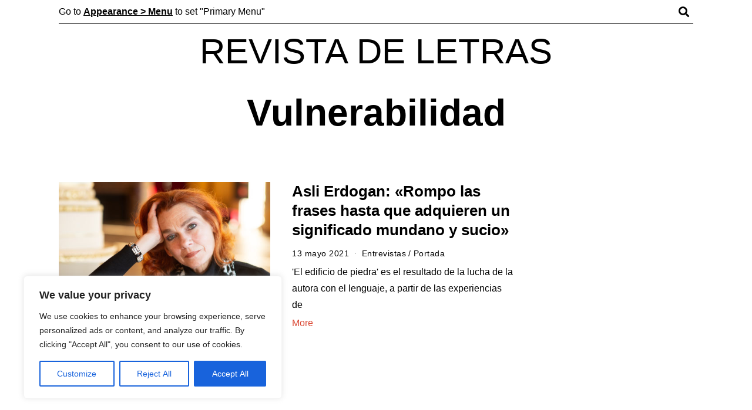

--- FILE ---
content_type: text/html; charset=utf-8
request_url: https://www.google.com/recaptcha/api2/aframe
body_size: 266
content:
<!DOCTYPE HTML><html><head><meta http-equiv="content-type" content="text/html; charset=UTF-8"></head><body><script nonce="BceOuipy2oCrDumEJ7jvBQ">/** Anti-fraud and anti-abuse applications only. See google.com/recaptcha */ try{var clients={'sodar':'https://pagead2.googlesyndication.com/pagead/sodar?'};window.addEventListener("message",function(a){try{if(a.source===window.parent){var b=JSON.parse(a.data);var c=clients[b['id']];if(c){var d=document.createElement('img');d.src=c+b['params']+'&rc='+(localStorage.getItem("rc::a")?sessionStorage.getItem("rc::b"):"");window.document.body.appendChild(d);sessionStorage.setItem("rc::e",parseInt(sessionStorage.getItem("rc::e")||0)+1);localStorage.setItem("rc::h",'1769342135195');}}}catch(b){}});window.parent.postMessage("_grecaptcha_ready", "*");}catch(b){}</script></body></html>